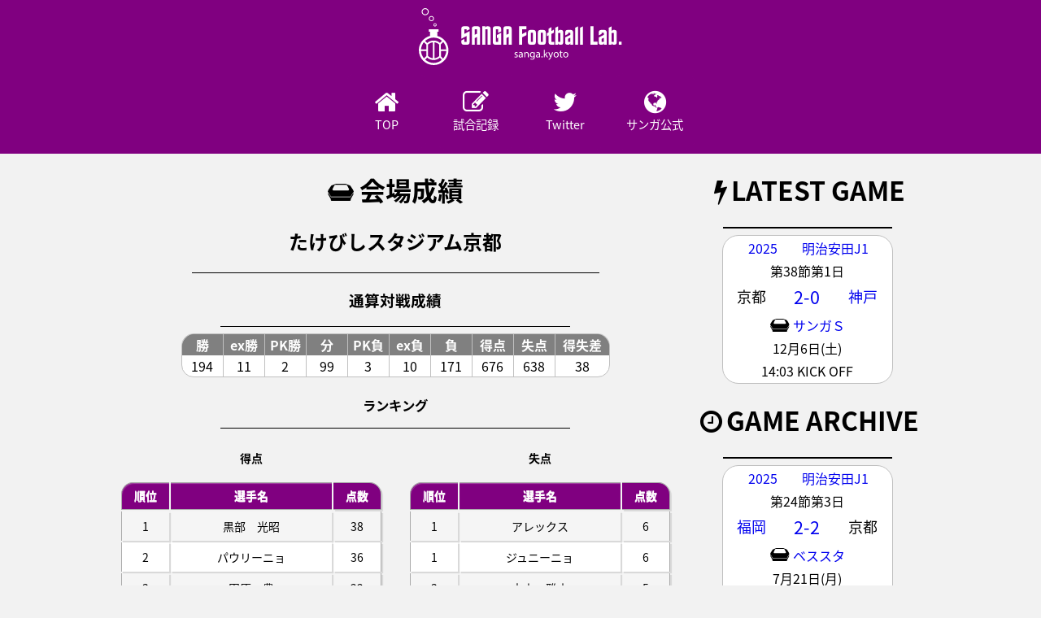

--- FILE ---
content_type: text/html; charset=UTF-8
request_url: https://sanga.kyoto/record/stadium/32?page=1
body_size: 44797
content:
<!DOCTYPE html>
<html lang="ja">
<head>
    <meta charset="UTF-8">
    <meta name="viewport" content="viewport-fit=cover,width=device-width,initial-scale=1.0,minimum-scale=1.0">
    <link rel="apple-touch-icon" sizes="180x180" href="https://sanga.kyoto/assets/favicons/apple-touch-icon.png?v=8j8xGg0xlg">
    <link rel="icon" type="image/png" sizes="32x32" href="https://sanga.kyoto/assets/favicons/favicon-32x32.png?v=8j8xGg0xlg">
    <link rel="icon" type="image/png" sizes="16x16" href="https://sanga.kyoto/assets/favicons/favicon-16x16.png?v=8j8xGg0xlg">
    <link rel="manifest" href="https://sanga.kyoto/assets/favicons/site.webmanifest?v=8j8xGg0xlg">
    <link rel="mask-icon" href="https://sanga.kyoto/assets/favicons/safari-pinned-tab.svg?v=8j8xGg0xlg" color="#7a0074">
    <link rel="shortcut icon" href="https://sanga.kyoto/assets/favicons/favicon.ico?v=8j8xGg0xlg">
    <meta name="msapplication-TileColor" content="#7a0074">
    <meta name="msapplication-TileImage" content="https://sanga.kyoto/assets/favicons/mstile-144x144.png?v=8j8xGg0xlg">
    <meta name="msapplication-config" content="https://sanga.kyoto/assets/favicons/browserconfig.xml?v=8j8xGg0xlg">
    <meta name="theme-color" content="#ffffff">
    <meta property="og:title" content="会場成績 たけびし - Sanga Football Lab." />
    <meta property="og:description" content="京都サンガF.C.のファンサイト。このページでは、たけびしスタジアム京都で開催された試合の成績が閲覧できます。" />
    <meta property="og:type" content="article" />
    <meta property="og:url" content="https://sanga.kyoto/record/stadium/32" />
    <meta property="og:image" content="https://sanga.kyoto/assets/favicons/ogp.jpg?v=8j8xGg0xlg" />
    <meta name="twitter:card" content="summary_large_image">
    <meta name="twitter:site" content="@wtr0201">
    <meta name="twitter:creator" content="@wtr0201">
    <link rel="stylesheet" href="https://sanga.kyoto/assets/css/notosansjapanese.css">
    <link rel="stylesheet" href="https://sanga.kyoto/assets/css/styles.css?20200629">
    <link rel="stylesheet" href="https://sanga.kyoto/assets/css/font-awesome.min.css">
    <link rel="stylesheet" href="https://fonts.googleapis.com/css?family=Open+Sans">
    <script src="https://sanga.kyoto/assets/js/jquery.js"></script>
    <script src="https://sanga.kyoto/assets/js/jqmasonry.js"></script>
    <script src="https://sanga.kyoto/assets/js/script.min.js"></script>
    <script src="https://sanga.kyoto/assets/js/imagesloaded.js"></script>
    <script src="https://sanga.kyoto/assets/js/barba.min.js"></script>
    <script src="https://sanga.kyoto/assets/js/portal.js"></script>
    <style></style>
    <title>会場成績 たけびし - Sanga Football Lab.</title>
</head>
<body>
    <header>
        <a href="https://sanga.kyoto">
            <img src="https://sanga.kyoto/assets/img/logo.svg" alt="Sanga Football Lab.">
        </a>
        <div class="icons shares">
            <div class="icon share">
                <div>
                    <span></span>
                    <span></span>
                    <span></span>
                </div>
            </div>
            <p class="icontitle share-t">share</p>
        </div>
        <div class="icons navicons">
            <div class="icon navicon">
                <span></span>
                <span></span>
                <span></span>
            </div>
            <p class="icontitle navicon-t">menu</p>
        </div>
    </header>
    <nav>
        <ul>
            <li><a href="https://sanga.kyoto"><i class="fa fa-home fa-head" aria-hidden="true"></i><br>TOP</a></li>
            <li><a href="https://sanga.kyoto/record"><i class="fa fa-pencil-square-o fa-head" aria-hidden="true"></i><br>試合記録</a></li>
            <li><a href="https://sanga.kyoto/twitter"><i class="fa fa-twitter fa-head" aria-hidden="true"></i><br>Twitter</a></li>
            <li><a href="http://www.sanga-fc.jp/"><i class="fa fa-globe fa-head" aria-hidden="true"></i><br>サンガ公式</a></li>
        </ul>
    </nav>
    <div class="bg-mobile"></div>
    <main>
        <div id="barba-wrapper">
            <div class="barba-container" data-namespace="Indexpage">
                    <div class="left-col">
        <div class='contents'>
            <div id='team-contents'>
                <h1><img src="/assets/image/stadium.svg" alt="stadium"> 会場成績</h1>
                <h2>たけびしスタジアム京都</h2>
                <hr>
                <div class='status'>
                    <h3>通算対戦成績</h3>
                    <hr>
                    <div class="s-table">
                        <table class='total-status'>
                            <thead>
                            <tr>
                                <th>勝</th>
                                                                    <th>ex勝</th>
                                                                                                    <th>PK勝</th>
                                                                <th>分</th>
                                                                    <th>PK負</th>
                                                                                                    <th>ex負</th>
                                                                <th>負</th>
                                <th>得点</th>
                                <th>失点</th>
                                                                    <th>得失差</th>
                                                            </tr>
                            </thead>
                            <tbody>
                            <tr>
                                <td>194</td>
                                                                    <td>11</td>
                                                                                                    <td>2</td>
                                                                <td>99</td>
                                                                    <td>3</td>
                                                                                                    <td>10</td>
                                                                <td>171</td>
                                <td>676</td>
                                <td>638</td>
                                                                    <td>38</td>
                                                            </tr>
                            </tbody>
                        </table>
                    </div>
                </div>
                                <div class='ranking'>
                    <h3>ランキング</h3>
                    <hr>
                    <div class='ranking get'>
                        <h4>得点</h4>
                        <table>
                            <thead>
                            <th>順位</th>
                            <th>選手名</th>
                            <th>点数</th>
                            </thead>
                            <tbody>
                                                            <tr>
                                    <td>1</td>
                                    <td class='player'>黒部　光昭</td>
                                    <td>38</td>
                                </tr>
                                                            <tr>
                                    <td>2</td>
                                    <td class='player'>パウリーニョ</td>
                                    <td>36</td>
                                </tr>
                                                            <tr>
                                    <td>3</td>
                                    <td class='player'>田原　豊</td>
                                    <td>22</td>
                                </tr>
                                                            <tr>
                                    <td>4</td>
                                    <td class='player'>宮吉　拓実</td>
                                    <td>21</td>
                                </tr>
                                                            <tr>
                                    <td>5</td>
                                    <td class='player'>三浦　知良</td>
                                    <td>16</td>
                                </tr>
                                                        </tbody>
                        </table>
                    </div>
                    <div class='ranking lose'>
                        <h4>失点</h4>
                        <table>
                            <thead>
                            <th>順位</th>
                            <th>選手名</th>
                            <th>点数</th>
                            </thead>
                            <tbody>
                                                            <tr>
                                    <td>1</td>
                                    <td class='player'>アレックス</td>
                                    <td>6</td>
                                </tr>
                                                            <tr>
                                    <td>1</td>
                                    <td class='player'>ジュニーニョ</td>
                                    <td>6</td>
                                </tr>
                                                            <tr>
                                    <td>3</td>
                                    <td class='player'>中山　雅史</td>
                                    <td>5</td>
                                </tr>
                                                            <tr>
                                    <td>3</td>
                                    <td class='player'>バロン</td>
                                    <td>5</td>
                                </tr>
                                                            <tr>
                                    <td>3</td>
                                    <td class='player'>高原　直泰</td>
                                    <td>5</td>
                                </tr>
                                                        </tbody>
                        </table>
                    </div>
                </div>
                            </div>
        </div>
        <div class="game-table">
            <h2>試合成績</h2>
            <table class="game-card">
                <thead>
                <tr>
                    <th class="gt-sec">節</th>
                    <th class="gt-day">日付</th>
                    <th class="gt-time">K.O.時間</th>
                    <th class="gt-vs" colspan="3">対戦相手</th>
                    <th class="gt-std">会場</th>
                    <th class="gt-result">結果</th>
                </tr>
                </thead>
                <tbody>
                                    <tr>
                        <td data-th="節"><a href="https://sanga.kyoto/record/comp/0">Jリーグ<br>第2節第1日</a></td>
                        <td data-th="日付">1996年3月20日(水)</td>
                        <td data-th="K.O.時間">15:04</td>
                        <td data-th="対戦相手" colspan="3">
                            <a href="https://sanga.kyoto/record/team/11">ジェフユナイテッド市原</a>
                        </td>
                        <td data-th="会場">
                            <a href="https://sanga.kyoto/record/stadium/1">西京極</a>
                        </td>
                        <td data-th="結果">
                            <a href="https://sanga.kyoto/record/match/2">● 0-2</a>
                        </td>
                    </tr>
                                    <tr>
                        <td data-th="節"><a href="https://sanga.kyoto/record/comp/0">Jリーグ<br>第4節第1日</a></td>
                        <td data-th="日付">1996年3月30日(土)</td>
                        <td data-th="K.O.時間">15:03</td>
                        <td data-th="対戦相手" colspan="3">
                            <a href="https://sanga.kyoto/record/team/12">セレッソ大阪</a>
                        </td>
                        <td data-th="会場">
                            <a href="https://sanga.kyoto/record/stadium/1">西京極</a>
                        </td>
                        <td data-th="結果">
                            <a href="https://sanga.kyoto/record/match/4">● 0-2</a>
                        </td>
                    </tr>
                                    <tr>
                        <td data-th="節"><a href="https://sanga.kyoto/record/comp/0">Jリーグ<br>第6節第1日</a></td>
                        <td data-th="日付">1996年4月6日(土)</td>
                        <td data-th="K.O.時間">15:04</td>
                        <td data-th="対戦相手" colspan="3">
                            <a href="https://sanga.kyoto/record/team/13">清水エスパルス</a>
                        </td>
                        <td data-th="会場">
                            <a href="https://sanga.kyoto/record/stadium/1">西京極</a>
                        </td>
                        <td data-th="結果">
                            <a href="https://sanga.kyoto/record/match/6">● 1-5</a>
                        </td>
                    </tr>
                                    <tr>
                        <td data-th="節"><a href="https://sanga.kyoto/record/comp/0">Jリーグ<br>第9節第1日</a></td>
                        <td data-th="日付">1996年4月20日(土)</td>
                        <td data-th="K.O.時間">15:04</td>
                        <td data-th="対戦相手" colspan="3">
                            <a href="https://sanga.kyoto/record/team/14">ベルマーレ平塚</a>
                        </td>
                        <td data-th="会場">
                            <a href="https://sanga.kyoto/record/stadium/1">西京極</a>
                        </td>
                        <td data-th="結果">
                            <a href="https://sanga.kyoto/record/match/9">● 0-2</a>
                        </td>
                    </tr>
                                    <tr>
                        <td data-th="節"><a href="https://sanga.kyoto/record/comp/0">Jリーグ<br>第10節第1日</a></td>
                        <td data-th="日付">1996年4月27日(土)</td>
                        <td data-th="K.O.時間">15:03</td>
                        <td data-th="対戦相手" colspan="3">
                            <a href="https://sanga.kyoto/record/team/15">アビスパ福岡</a>
                        </td>
                        <td data-th="会場">
                            <a href="https://sanga.kyoto/record/stadium/1">西京極</a>
                        </td>
                        <td data-th="結果">
                            <a href="https://sanga.kyoto/record/match/10">● 0-3</a>
                        </td>
                    </tr>
                                    <tr>
                        <td data-th="節"><a href="https://sanga.kyoto/record/comp/0">Jリーグ<br>第13節第1日</a></td>
                        <td data-th="日付">1996年5月11日(土)</td>
                        <td data-th="K.O.時間">16:04</td>
                        <td data-th="対戦相手" colspan="3">
                            <a href="https://sanga.kyoto/record/team/9">ジュビロ磐田</a>
                        </td>
                        <td data-th="会場">
                            <a href="https://sanga.kyoto/record/stadium/1">西京極</a>
                        </td>
                        <td data-th="結果">
                            <a href="https://sanga.kyoto/record/match/13">■ 1-2</a>
                        </td>
                    </tr>
                                    <tr>
                        <td data-th="節"><a href="https://sanga.kyoto/record/comp/4">ナビスコカップ<br>Aグループ<br>Round 1 1st Leg</a></td>
                        <td data-th="日付">1996年6月1日(土)</td>
                        <td data-th="K.O.時間">18:36</td>
                        <td data-th="対戦相手" colspan="3">
                            <a href="https://sanga.kyoto/record/team/14">ベルマーレ平塚</a>
                        </td>
                        <td data-th="会場">
                            <a href="https://sanga.kyoto/record/stadium/1">西京極</a>
                        </td>
                        <td data-th="結果">
                            <a href="https://sanga.kyoto/record/match/16">△ 1-1</a>
                        </td>
                    </tr>
                                    <tr>
                        <td data-th="節"><a href="https://sanga.kyoto/record/comp/4">ナビスコカップ<br>Aグループ<br>Round 3 1st Leg</a></td>
                        <td data-th="日付">1996年6月15日(土)</td>
                        <td data-th="K.O.時間">18:34</td>
                        <td data-th="対戦相手" colspan="3">
                            <a href="https://sanga.kyoto/record/team/8">浦和レッズ</a>
                        </td>
                        <td data-th="会場">
                            <a href="https://sanga.kyoto/record/stadium/1">西京極</a>
                        </td>
                        <td data-th="結果">
                            <a href="https://sanga.kyoto/record/match/20">△ 1-1</a>
                        </td>
                    </tr>
                                    <tr>
                        <td data-th="節"><a href="https://sanga.kyoto/record/comp/4">ナビスコカップ<br>Aグループ<br>Round 4 2nd Leg</a></td>
                        <td data-th="日付">1996年6月26日(水)</td>
                        <td data-th="K.O.時間">19:04</td>
                        <td data-th="対戦相手" colspan="3">
                            <a href="https://sanga.kyoto/record/team/4">ガンバ大阪</a>
                        </td>
                        <td data-th="会場">
                            <a href="https://sanga.kyoto/record/stadium/1">西京極</a>
                        </td>
                        <td data-th="結果">
                            <a href="https://sanga.kyoto/record/match/23">● 1-2</a>
                        </td>
                    </tr>
                                    <tr>
                        <td data-th="節"><a href="https://sanga.kyoto/record/comp/4">ナビスコカップ<br>Aグループ<br>Round 7 2nd Leg</a></td>
                        <td data-th="日付">1996年8月21日(水)</td>
                        <td data-th="K.O.時間">19:04</td>
                        <td data-th="対戦相手" colspan="3">
                            <a href="https://sanga.kyoto/record/team/9">ジュビロ磐田</a>
                        </td>
                        <td data-th="会場">
                            <a href="https://sanga.kyoto/record/stadium/1">西京極</a>
                        </td>
                        <td data-th="結果">
                            <a href="https://sanga.kyoto/record/match/28">○ 3-1</a>
                        </td>
                    </tr>
                                    <tr>
                        <td data-th="節"><a href="https://sanga.kyoto/record/comp/0">Jリーグ<br>第16節第1日</a></td>
                        <td data-th="日付">1996年8月28日(水)</td>
                        <td data-th="K.O.時間">19:04</td>
                        <td data-th="対戦相手" colspan="3">
                            <a href="https://sanga.kyoto/record/team/6">横浜マリノス</a>
                        </td>
                        <td data-th="会場">
                            <a href="https://sanga.kyoto/record/stadium/1">西京極</a>
                        </td>
                        <td data-th="結果">
                            <a href="https://sanga.kyoto/record/match/30">● 0-3</a>
                        </td>
                    </tr>
                                    <tr>
                        <td data-th="節"><a href="https://sanga.kyoto/record/comp/0">Jリーグ<br>第18節第1日</a></td>
                        <td data-th="日付">1996年9月7日(土)</td>
                        <td data-th="K.O.時間">18:34</td>
                        <td data-th="対戦相手" colspan="3">
                            <a href="https://sanga.kyoto/record/team/8">浦和レッズ</a>
                        </td>
                        <td data-th="会場">
                            <a href="https://sanga.kyoto/record/stadium/1">西京極</a>
                        </td>
                        <td data-th="結果">
                            <a href="https://sanga.kyoto/record/match/32">○ 1-0</a>
                        </td>
                    </tr>
                                    <tr>
                        <td data-th="節"><a href="https://sanga.kyoto/record/comp/0">Jリーグ<br>第20節第1日</a></td>
                        <td data-th="日付">1996年9月21日(土)</td>
                        <td data-th="K.O.時間">19:04</td>
                        <td data-th="対戦相手" colspan="3">
                            <a href="https://sanga.kyoto/record/team/0">ヴェルディ川崎</a>
                        </td>
                        <td data-th="会場">
                            <a href="https://sanga.kyoto/record/stadium/1">西京極</a>
                        </td>
                        <td data-th="結果">
                            <a href="https://sanga.kyoto/record/match/34">○ 2-0</a>
                        </td>
                    </tr>
                                    <tr>
                        <td data-th="節"><a href="https://sanga.kyoto/record/comp/0">Jリーグ<br>第22節第1日</a></td>
                        <td data-th="日付">1996年10月2日(水)</td>
                        <td data-th="K.O.時間">19:04</td>
                        <td data-th="対戦相手" colspan="3">
                            <a href="https://sanga.kyoto/record/team/2">鹿島アントラーズ</a>
                        </td>
                        <td data-th="会場">
                            <a href="https://sanga.kyoto/record/stadium/1">西京極</a>
                        </td>
                        <td data-th="結果">
                            <a href="https://sanga.kyoto/record/match/36">○ 1-0</a>
                        </td>
                    </tr>
                                    <tr>
                        <td data-th="節"><a href="https://sanga.kyoto/record/comp/0">Jリーグ<br>第24節第1日</a></td>
                        <td data-th="日付">1996年10月16日(水)</td>
                        <td data-th="K.O.時間">19:02</td>
                        <td data-th="対戦相手" colspan="3">
                            <a href="https://sanga.kyoto/record/team/7">横浜フリューゲルス</a>
                        </td>
                        <td data-th="会場">
                            <a href="https://sanga.kyoto/record/stadium/1">西京極</a>
                        </td>
                        <td data-th="結果">
                            <a href="https://sanga.kyoto/record/match/38">● 0-1</a>
                        </td>
                    </tr>
                                    <tr>
                        <td data-th="節"><a href="https://sanga.kyoto/record/comp/0">Jリーグ<br>第26節第1日</a></td>
                        <td data-th="日付">1996年10月26日(土)</td>
                        <td data-th="K.O.時間">15:05</td>
                        <td data-th="対戦相手" colspan="3">
                            <a href="https://sanga.kyoto/record/team/3">サンフレッチェ広島</a>
                        </td>
                        <td data-th="会場">
                            <a href="https://sanga.kyoto/record/stadium/1">西京極</a>
                        </td>
                        <td data-th="結果">
                            <a href="https://sanga.kyoto/record/match/40">□ 2-1</a>
                        </td>
                    </tr>
                                    <tr>
                        <td data-th="節"><a href="https://sanga.kyoto/record/comp/0">Jリーグ<br>第27節第1日</a></td>
                        <td data-th="日付">1996年10月30日(水)</td>
                        <td data-th="K.O.時間">19:04</td>
                        <td data-th="対戦相手" colspan="3">
                            <a href="https://sanga.kyoto/record/team/4">ガンバ大阪</a>
                        </td>
                        <td data-th="会場">
                            <a href="https://sanga.kyoto/record/stadium/1">西京極</a>
                        </td>
                        <td data-th="結果">
                            <a href="https://sanga.kyoto/record/match/41">○ 2-1</a>
                        </td>
                    </tr>
                                    <tr>
                        <td data-th="節"><a href="https://sanga.kyoto/record/comp/0">Jリーグ<br>第29節第1日</a></td>
                        <td data-th="日付">1996年11月6日(水)</td>
                        <td data-th="K.O.時間">19:04</td>
                        <td data-th="対戦相手" colspan="3">
                            <a href="https://sanga.kyoto/record/team/5">柏レイソル</a>
                        </td>
                        <td data-th="会場">
                            <a href="https://sanga.kyoto/record/stadium/1">西京極</a>
                        </td>
                        <td data-th="結果">
                            <a href="https://sanga.kyoto/record/match/43">● 0-1</a>
                        </td>
                    </tr>
                                    <tr>
                        <td data-th="節"><a href="https://sanga.kyoto/record/comp/5">天皇杯<br>3回戦</a></td>
                        <td data-th="日付">1996年11月17日(日)</td>
                        <td data-th="K.O.時間">13:02</td>
                        <td data-th="対戦相手" colspan="3">
                            <a href="https://sanga.kyoto/record/team/16">ヴィッセル神戸</a>
                        </td>
                        <td data-th="会場">
                            <a href="https://sanga.kyoto/record/stadium/1">西京極</a>
                        </td>
                        <td data-th="結果">
                            <a href="https://sanga.kyoto/record/match/860">○ 4-3</a>
                        </td>
                    </tr>
                                    <tr>
                        <td data-th="節"><a href="https://sanga.kyoto/record/comp/4">ナビスコカップ<br>Eグループ<br>第1節第1日</a></td>
                        <td data-th="日付">1997年3月8日(土)</td>
                        <td data-th="K.O.時間">15:03</td>
                        <td data-th="対戦相手" colspan="3">
                            <a href="https://sanga.kyoto/record/team/15">アビスパ福岡</a>
                        </td>
                        <td data-th="会場">
                            <a href="https://sanga.kyoto/record/stadium/1">西京極</a>
                        </td>
                        <td data-th="結果">
                            <a href="https://sanga.kyoto/record/match/45">○ 1-0</a>
                        </td>
                    </tr>
                                    <tr>
                        <td data-th="節"><a href="https://sanga.kyoto/record/comp/4">ナビスコカップ<br>Eグループ<br>第3節第1日</a></td>
                        <td data-th="日付">1997年3月19日(水)</td>
                        <td data-th="K.O.時間">19:04</td>
                        <td data-th="対戦相手" colspan="3">
                            <a href="https://sanga.kyoto/record/team/7">横浜フリューゲルス</a>
                        </td>
                        <td data-th="会場">
                            <a href="https://sanga.kyoto/record/stadium/1">西京極</a>
                        </td>
                        <td data-th="結果">
                            <a href="https://sanga.kyoto/record/match/47">● 0-1</a>
                        </td>
                    </tr>
                                    <tr>
                        <td data-th="節"><a href="https://sanga.kyoto/record/comp/4">ナビスコカップ<br>Eグループ<br>第4節第1日</a></td>
                        <td data-th="日付">1997年3月22日(土)</td>
                        <td data-th="K.O.時間">15:03</td>
                        <td data-th="対戦相手" colspan="3">
                            <a href="https://sanga.kyoto/record/team/9">ジュビロ磐田</a>
                        </td>
                        <td data-th="会場">
                            <a href="https://sanga.kyoto/record/stadium/1">西京極</a>
                        </td>
                        <td data-th="結果">
                            <a href="https://sanga.kyoto/record/match/48">● 1-3</a>
                        </td>
                    </tr>
                                    <tr>
                        <td data-th="節"><a href="https://sanga.kyoto/record/comp/0">Jリーグ<br>1st-第3節第1日</a></td>
                        <td data-th="日付">1997年4月19日(土)</td>
                        <td data-th="K.O.時間">15:02</td>
                        <td data-th="対戦相手" colspan="3">
                            <a href="https://sanga.kyoto/record/team/14">ベルマーレ平塚</a>
                        </td>
                        <td data-th="会場">
                            <a href="https://sanga.kyoto/record/stadium/1">西京極</a>
                        </td>
                        <td data-th="結果">
                            <a href="https://sanga.kyoto/record/match/52">● 0-2</a>
                        </td>
                    </tr>
                                    <tr>
                        <td data-th="節"><a href="https://sanga.kyoto/record/comp/0">Jリーグ<br>1st-第5節第1日</a></td>
                        <td data-th="日付">1997年4月26日(土)</td>
                        <td data-th="K.O.時間">16:05</td>
                        <td data-th="対戦相手" colspan="3">
                            <a href="https://sanga.kyoto/record/team/13">清水エスパルス</a>
                        </td>
                        <td data-th="会場">
                            <a href="https://sanga.kyoto/record/stadium/1">西京極</a>
                        </td>
                        <td data-th="結果">
                            <a href="https://sanga.kyoto/record/match/54">● 1-3</a>
                        </td>
                    </tr>
                                    <tr>
                        <td data-th="節"><a href="https://sanga.kyoto/record/comp/0">Jリーグ<br>1st-第7節第1日</a></td>
                        <td data-th="日付">1997年5月7日(水)</td>
                        <td data-th="K.O.時間">19:04</td>
                        <td data-th="対戦相手" colspan="3">
                            <a href="https://sanga.kyoto/record/team/15">アビスパ福岡</a>
                        </td>
                        <td data-th="会場">
                            <a href="https://sanga.kyoto/record/stadium/1">西京極</a>
                        </td>
                        <td data-th="結果">
                            <a href="https://sanga.kyoto/record/match/56">○ 1-0</a>
                        </td>
                    </tr>
                                    <tr>
                        <td data-th="節"><a href="https://sanga.kyoto/record/comp/0">Jリーグ<br>1st-第11節第1日</a></td>
                        <td data-th="日付">1997年5月28日(水)</td>
                        <td data-th="K.O.時間">19:05</td>
                        <td data-th="対戦相手" colspan="3">
                            <a href="https://sanga.kyoto/record/team/10">名古屋グランパスエイト</a>
                        </td>
                        <td data-th="会場">
                            <a href="https://sanga.kyoto/record/stadium/1">西京極</a>
                        </td>
                        <td data-th="結果">
                            <a href="https://sanga.kyoto/record/match/60">● 1-3</a>
                        </td>
                    </tr>
                                    <tr>
                        <td data-th="節"><a href="https://sanga.kyoto/record/comp/0">Jリーグ<br>1st-第13節第2日</a></td>
                        <td data-th="日付">1997年7月5日(土)</td>
                        <td data-th="K.O.時間">19:05</td>
                        <td data-th="対戦相手" colspan="3">
                            <a href="https://sanga.kyoto/record/team/9">ジュビロ磐田</a>
                        </td>
                        <td data-th="会場">
                            <a href="https://sanga.kyoto/record/stadium/1">西京極</a>
                        </td>
                        <td data-th="結果">
                            <a href="https://sanga.kyoto/record/match/62">● 0-6</a>
                        </td>
                    </tr>
                                    <tr>
                        <td data-th="節"><a href="https://sanga.kyoto/record/comp/0">Jリーグ<br>1st-第15節第1日</a></td>
                        <td data-th="日付">1997年7月12日(土)</td>
                        <td data-th="K.O.時間">19:06</td>
                        <td data-th="対戦相手" colspan="3">
                            <a href="https://sanga.kyoto/record/team/8">浦和レッズ</a>
                        </td>
                        <td data-th="会場">
                            <a href="https://sanga.kyoto/record/stadium/1">西京極</a>
                        </td>
                        <td data-th="結果">
                            <a href="https://sanga.kyoto/record/match/64">★ 1-1
(PK:3-4)</a>
                        </td>
                    </tr>
                                    <tr>
                        <td data-th="節"><a href="https://sanga.kyoto/record/comp/0">Jリーグ<br>1st-第17節第1日</a></td>
                        <td data-th="日付">1997年7月19日(土)</td>
                        <td data-th="K.O.時間">19:05</td>
                        <td data-th="対戦相手" colspan="3">
                            <a href="https://sanga.kyoto/record/team/0">ヴェルディ川崎</a>
                        </td>
                        <td data-th="会場">
                            <a href="https://sanga.kyoto/record/stadium/1">西京極</a>
                        </td>
                        <td data-th="結果">
                            <a href="https://sanga.kyoto/record/match/66">○ 2-1</a>
                        </td>
                    </tr>
                                    <tr>
                        <td data-th="節"><a href="https://sanga.kyoto/record/comp/0">Jリーグ<br>2nd-第5節第1日</a></td>
                        <td data-th="日付">1997年8月15日(金)</td>
                        <td data-th="K.O.時間">19:04</td>
                        <td data-th="対戦相手" colspan="3">
                            <a href="https://sanga.kyoto/record/team/6">横浜マリノス</a>
                        </td>
                        <td data-th="会場">
                            <a href="https://sanga.kyoto/record/stadium/1">西京極</a>
                        </td>
                        <td data-th="結果">
                            <a href="https://sanga.kyoto/record/match/70">● 1-4</a>
                        </td>
                    </tr>
                                </tbody>
            </table>
                            <ul class="pagination">
                                        <li class="click-disable"><a href="?page=1" class="click-disable"><<</a></li>
                                                        <li class="click-disable"><a href="?page=0" class="click-disable">< PREV</a></li>
                                                                                <li class="page-number click-disable"><a href="?page=1" class="click-disable">1</a></li>
                                                                                <li class="page-number"><a href="?page=2">2</a></li>
                                                                                <li class="page-number"><a href="?page=3">3</a></li>
                                                                                <li class="page-number"><a href="?page=4">4</a></li>
                                                                                <li class="page-number"><a href="?page=5">5</a></li>
                                                                                <li class="page-number"><a href="?page=6">6</a></li>
                                                                                <li class="page-number"><a href="?page=7">7</a></li>
                                                                                <li class="page-number"><a href="?page=8">8</a></li>
                                                                                <li class="page-number"><a href="?page=9">9</a></li>
                                                                                <li class="page-number"><a href="?page=10">10</a></li>
                                                                                <li class="page-number"><a href="?page=11">11</a></li>
                                                                                <li class="page-number"><a href="?page=12">12</a></li>
                                                                                <li class="page-number"><a href="?page=13">13</a></li>
                                                                                <li class="page-number"><a href="?page=14">14</a></li>
                                                                                <li class="page-number"><a href="?page=15">15</a></li>
                                                                                <li class="page-number"><a href="?page=16">16</a></li>
                                                                                <li class="page-number"><a href="?page=17">17</a></li>
                                                                        <li><a href="?page=2">NEXT ></a></li>
                                                    <li><a href="?page=17">>></a></li>
                                </ul>
                    </div>
    </div>
            <div class="right-col">
                
                    <h1><i class="fa fa-bolt" aria-hidden="true"></i>LATEST GAME</h1>
            <hr>
            <div class="game-column">
                <table align="center">
                    <tr class="game-comp">
                        <td class="game-year">
                            <a href="https://sanga.kyoto/record/year/2025">2025</a>
                        </td>
                        <td class="game-comp" colspan="2">
                            <a href="https://sanga.kyoto/record/comp/15">明治安田J1</a>
                        </td>
                    </tr>
                    <tr class="game-sec"><!-- 2ステ・グループリーグなら2カラム -->
                        <td colspan="3">第38節第1日</td>
                    </tr>
                    <tr class="game-card">
                                                <td class="tname">京都</td>
                                                <td class="game-score">
                            <a href="https://sanga.kyoto/record/match/1301">
                                2-0
                            </a>
                        </td>

                                                <td class="tname">
                            <a href="https://sanga.kyoto/record/team/16">神戸</a>
                        </td>
                        		    </tr>
                                        <tr class="game-stadium">
                        <td colspan="3">
                            <img src="/assets/image/stadium.svg" alt="stadium">
                            <a href="https://sanga.kyoto/record/stadium/133">サンガＳ</a>
                        </td>
		    </tr>
                                        <tr class="game-day"><td colspan="3">12月6日(土)</td></tr>
                    <tr class="game-time"><td colspan="3"><span>14:03</span> KICK OFF</td></tr>
                </table>
            </div>
                    <h1><i class="fa fa-clock-o" aria-hidden="true"></i>GAME ARCHIVE</h1>
            <hr>
            <div class="game-column">
                <table align="center">
                    <tr class="game-comp">
                        <td class="game-year">
                            <a href="https://sanga.kyoto/record/year/2025">2025</a>
                        </td>
                        <td class="game-comp" colspan="2">
                            <a href="https://sanga.kyoto/record/comp/15">明治安田J1</a>
                        </td>
                    </tr>
                    <tr class="game-sec"><!-- 2ステ・グループリーグなら2カラム -->
                        <td colspan="3">第24節第3日</td>
                    </tr>
                    <tr class="game-card">
                                                <td class="tname"><a href="https://sanga.kyoto/record/team/15">福岡</a></td>
                                                <td class="game-score">
                            <a href="https://sanga.kyoto/record/match/1284">
                                2-2
                            </a>
                        </td>

                                                <td class="tname">京都</td>
                        		    </tr>
                                        <tr class="game-stadium">
                        <td colspan="3">
                            <img src="/assets/image/stadium.svg" alt="stadium">
                            <a href="https://sanga.kyoto/record/stadium/127">ベススタ</a>
                        </td>
		    </tr>
                                        <tr class="game-day"><td colspan="3">7月21日(月)</td></tr>
                    <tr class="game-time"><td colspan="3"><span>18:03</span> KICK OFF</td></tr>
                </table>
            </div>
        
            </div>
        <div id="share">
            <h1><i class="fa fa-share-square-o" aria-hidden="true"></i>共有する</h1>
            <div id="tweet"><a href="http://twitter.com/intent/tweet?url=https%3A%2F%2Fsanga.kyoto%2Frecord%2Fstadium%2F32&text=会場成績 たけびし - Sanga Football Lab.&related=wtr0201&tw_p=tweetbutton" target="_blank"><i class="fa fa-twitter" aria-hidden="true"></i><span>Twitter</span></a></div>
            <div id="fbpost"><a href="http://www.facebook.com/sharer.php?src=bm&u=https%3A%2F%2Fsanga.kyoto%2Frecord%2Fstadium%2F32&t="><i class="fa fa-facebook-official" aria-hidden="true"></i><span>Facebook</span></a></div>
            <div id="line"><a href="http://line.me/R/msg/text/?https%3A%2F%2Fsanga.kyoto%2Frecord%2Fstadium%2F32">LINE</a></div>
            <div class="background"><div></div><div></div></div>
        </div>
            </div>
        </div>
    </main>
    <footer>
        <a href="https://sanga.kyoto/disclaimer">免責事項</a> <a href="mailto:info@sanga.kyoto">お問い合わせ</a>
        <p>© 2026 wtr0201 (Created by KCG_Project3_DBDBS)</p>
    </footer>
<script src="https://sanga.kyoto/assets/js/barba-setting.js"></script>
<script src="https://sanga.kyoto/assets/js/pageanimation.js"></script>
</body>
</html>

--- FILE ---
content_type: text/css
request_url: https://sanga.kyoto/assets/css/styles.css?20200629
body_size: 36358
content:
html{height:100%}body{height:100%;margin:0;padding:0;font-family:'Noto Sans Japanese', sans-serif;background:#f2f2f2}@media screen and (max-width: 1070px){body{margin:0 !important}}@media screen and (max-width: 600px){body{font-size:13px}}body>*{overflow:hidden}header{background:purple;height:70px;margin:0;padding:10px;overflow:visible;text-align:center}header img{height:100%}@media screen and (max-width: 649px){header img{position:absolute;top:0;left:5px}}@media screen and (max-width: 450px){header img{max-width:65%}}header a{color:white;text-decoration:none;font-size:x-Large}@media screen and (max-width: 649px){header{position:fixed;width:100%;height:40px;top:0;z-index:99}}@media screen and (max-width: 450px){header{height:30px}}header .icons{position:absolute;top:0}@media screen and (min-width: 650px){header .icons{display:none}}header .icons.navicons{right:25px}header .icons.shares{right:80px}header .icons .icon{display:block;float:right;width:42px;height:42px}header .icons .icon.navicon{margin-top:0;top:10px;right:10px}header .icons .icon.navicon span{display:block;background:#fff;width:24px;height:2px;position:absolute;left:9px;transition:all .4s;-webkit-transition:all .4s;-moz-transition:all .4s}header .icons .icon.navicon span:first-child{top:12px}header .icons .icon.navicon span:nth-child(2){margin-top:-1px;top:50%}header .icons .icon.navicon span:last-child{bottom:12px}header .icons .icon.navicon.active span:first-child{-webkit-transform:translateY(8px) rotate(45deg);-moz-transform:translateY(8px) rotate(45deg);-ms-transform:translateY(8px) rotate(45deg);transform:translateY(8px) rotate(45deg)}header .icons .icon.navicon.active span:nth-child(2){width:0;left:50%}header .icons .icon.navicon.active span:last-child{-webkit-transform:translateY(-8px) rotate(-45deg);-moz-transform:translateY(-8px) rotate(-45deg);-ms-transform:translateY(-8px) rotate(-45deg);transform:translateY(-8px) rotate(-45deg)}header .icons .icon.share{position:relative}header .icons .icon.share div{width:17px;height:17px;position:absolute;top:0;bottom:0;left:0;right:0;margin:auto;border:white 2px solid;border-radius:5px;transition:all .4s;-webkit-transition:all .4s;-moz-transition:all .4s}header .icons .icon.share div span{height:2px;width:15px;background:white;display:block;margin:-2px auto;transform:rotate(90deg)}header .icons .icon.share div span:first-child{width:6.5px;margin-left:10px;transform:translateY(-6px) translateX(-2.8px) rotate(45deg)}header .icons .icon.share div span:last-child{width:6.5px;margin-right:10px;transform:translateY(-6px) translateX(3px) rotate(-45deg)}header .icons .icon.share.active div{border:transparent 2px solid;left:-6px}header .icons .icon.share.active div span{transition:all .4s;position:absolute;width:24px;margin:0}header .icons .icon.share.active div span:first-child{transform:translateY(8px) rotate(45deg)}header .icons .icon.share.active div span:nth-child(2){opacity:0}header .icons .icon.share.active div span:last-child{transform:translateY(8px) rotate(-45deg)}@media screen and (min-width: 650px){header .icons .icon{display:none}}header .icons p.icontitle{display:block;float:right;position:absolute;top:30px;color:white;margin:0;text-align:center;width:42px}@keyframes bg-fadein{from{opacity:0}to{opacity:1}}.bg-mobile{position:fixed;width:100%;height:100%;display:none;background:rgba(0,0,0,0.8);z-index:90}.bg-mobile.active{display:block;animation:bg-fadein .4s linear 0s}footer{margin:15px 0 0 0;padding:0;text-align:center;color:white;background:#000;position:relative;width:100%;bottom:0}footer>a{color:white;text-decoration:none}@media screen and (max-width: 649px){nav{top:-300px;position:fixed;width:100%;z-index:98;transition:all .4s;-webkit-transition:all .4s;-moz-transition:all .4s}nav.active{top:50px}}nav>ul{background:purple;width:100%;list-style:none;margin:0;padding:0 0 5px 0;font-size:0px;text-align:center}nav>ul>li{display:inline-block;vertical-align:middle;margin:0 5px;padding:0;text-align:center}nav>ul>li .navtitle{width:100%;margin:0;padding:0;text-align:center}nav>ul>li a{width:80px;padding:20px 10px;color:white;text-decoration:none;display:block;background:purple;-webkit-transition:all .5s;transition:all .5s;font-size:0.9rem;border-radius:15px}nav>ul>li a:hover{background:white;color:purple;border-radius:50px}nav>ul>li a i.fa-head{font-size:xx-large}@media screen and (max-width: 769px){nav>ul>li{width:25%;padding:0;margin:0}nav>ul>li a{width:100%;padding:15px 0}nav>ul>li:last-child{float:none}}@media screen and (max-width: 399px){nav>ul>li{width:50%}}hr{width:70%;height:2px;background-color:black;border:none}h1,h2,h3{text-align:center}.error_img{display:block;margin-left:auto;margin-right:auto}main{margin:0 10%}@media screen and (max-width: 1199px){main{margin:0}}@media screen and (max-width: 649px){main{margin-top:40px;margin-bottom:10px;margin-left:0px;margin-right:0px}}.escape-button{text-align:center}.escape-button a{position:relative;display:inline-block;padding:10px;color:#fff;background:purple;text-align:center;text-decoration:none;border-radius:5px}.escape-button a:link,.escape-button a:visited,.escape-button a:hover,.escape-button a:active{color:#FFF}.escape-button a:hover{-webkit-transition:all 1s;transition:all 1s;box-shadow:none;background:black;border-radius:5px}#share{clear:both;width:100%;margin:10px auto;text-align:center;padding:10px 0}@media screen and (max-width: 649px){#share{padding:0;margin:0;letter-spacing:-.40em;margin-top:10px;bottom:-200px;position:fixed;z-index:98;transition:all .8s;-webkit-transition:all .8s;-moz-transition:all .8s}#share.active{bottom:0px;transition:all .4s;-webkit-transition:all .4s;-moz-transition:all .4s}#share h1{display:none;letter-spacing:normal}}#share div{width:20%;font-size:150%;text-align:center;margin:5px;display:inline-block;vertical-align:middle}#share a{font-size:80%;position:relative;display:block;padding:10px;color:#fff !important;border-radius:6px;text-align:center;text-decoration:none}#share a:hover{-webkit-transform:translate3d(0px, 3px, 1px);-moz-transform:translate3d(0px, 3px, 1px);transform:translate3d(0px, 3px, 1px);-webkit-transition:all .2s;transition:all .2s;box-shadow:none}@media screen and (max-width: 649px){#share a{height:60px;line-height:60px;font-size:160%;font-weight:500}}@media screen and (max-width: 649px){#share a span{display:none}}@media screen and (max-width: 649px){#share>div{margin:0;width:25%;letter-spacing:normal}}@media screen and (max-width: 649px){#share>#tweet{background:#00acee}}@media screen and (min-width: 650px){#share>#tweet a{background:#00acee;-webkit-box-shadow:0 5px 0 #0092ca;box-shadow:0 5px 0 #0092ca}}@media screen and (max-width: 649px){#share>#fbpost{background:#3b5998}}@media screen and (min-width: 650px){#share>#fbpost a{background:#3b5998;-webkit-box-shadow:0 5px 0 #2c4373;box-shadow:0 5px 0 #2c4373}}@media screen and (max-width: 649px){#share>#line{background:#00B900}}@media screen and (min-width: 650px){#share>#line a{font-family:'Open Sans', sans-serif;font-weight:800;background:#00B900;box-shadow:0 5px 0 #219900}}@media screen and (min-width: 650px) and (max-width: 517px){#share>#line a{font-size:x-large}}@media screen and (max-width: 649px){#share>#gplus{background:#db4a39}}@media screen and (min-width: 650px){#share>#gplus a{background:#db4a39;box-shadow:0 5px 0 #ad3a2d}}i{margin:0 5px}@media screen and (min-width: 950px){.left-col{width:70%;float:left}.right-col{width:29%;float:left}}@media screen and (max-width: 699px){.twitter-wid{display:none}}div.changelog div.log-item h3{margin-bottom:0}div.changelog div.log-item>p{margin:0}div.changelog div.log-item>p.date{text-align:right;margin-right:2em}div.changelog div.log-item>p.desc{text-align:center}#twitter h1{font-size:1.2em;text-align:center;margin:0}article#twitter{margin:0 15px 0 15px}@media screen and (max-width: 600px){article#twitter{margin:0;width:100%}}.tweetbase{display:none;background:#00acee;border-radius:25px;margin:0 auto;position:relative;padding-bottom:10px}.tweetbase:before,.tweetbase:after{content:'';height:100px;width:100px}.tweetbase:before{background:#00acee;position:absolute;top:-20px;right:45px;z-index:-31;border-radius:50px}.tweetbase:after{background:#f2f2f2;position:absolute;top:-44px;right:80px;z-index:-30;border-radius:50px}.opentweet{display:block}#timestamp{text-align:right}@media screen and (max-width: 619px){.tweets>a>img,#hashtags,#players,#hashtag,#player{width:98% !important}#share a{margin:-3px}}.tweets{border:1px solid silver;margin:10px;padding:10px;width:260px;border-radius:10px;background:white}.tweets.topmini-tw{font-size:small}ul#year_title{padding:0;margin:0;display:flex;list-style:none;justify-content:space-around}ul#year_title li{width:5em}#hashtag,#player{margin:0 auto}.moread{width:260px;text-align:center;padding:10px;margin:0 auto;border-radius:10px;background:orange;text-shadow:1px 1px 0 rgba(255,255,255,0.3)}.moread a{text-decoration:none;color:#000}.twud>.link{padding-left:55px}.twud>a img{float:left}.tweets a{text-decoration:none;word-wrap:break-word}.tweets a:hover{text-decoration:underline !important}.tweets>a>img{width:260px}#hidden-httweets,#hidden-pltweets{display:none}.container{margin:0 auto}#twselect{text-align:center}#twselect a{background:gray;text-decoration:none;padding:5px;border-radius:15px;color:white}#twselect a:hover{text-decoration:underline !important}.linkdis{pointer-events:none;color:#fff !important;background:purple !important}div.weather{display:flex;justify-content:space-around}.weather-card{border:1px solid silver;border-radius:10px;text-align:center;flex-grow:0.3;background:#fff}.weather-card div.w-head{border-bottom:1px solid silver}.weather-card div.w-head>h2{margin-bottom:0}.weather-card div>p{margin-top:0}.weather-card p.w-temp{border-top:1px solid silver}.weather-card p.w-temp span.temp-min{color:blue}.weather-card p.w-temp span.temp-max{color:red}div.calendar .cal-table{padding:0;border:1px solid silver;margin:5px auto;width:95%;border-radius:15px;background:#FFF}div.calendar table{padding:0;margin:0;border-collapse:collapse;width:100%}div.calendar table tr{padding:0 1em;list-style:none;border-bottom:1px solid silver;text-align:center}div.calendar table tr:last-child{border-bottom:0}div.calendar table tr.today>.day{background:orange}div.calendar table tr:first-child>.day{border-top-left-radius:15px}div.calendar table tr:last-child>.day{border-bottom-left-radius:15px}div.calendar table tr td.day{padding:1em;border-right:1px solid silver;width:5em;background:#f2f2f2}div.calendar table tr td.day.sat{border-right:1px solid deepskyblue}div.calendar table tr td.day.sun{border-right:1px solid red}div.calendar table tr td.task{padding:1em 0}div.calendar table tr td.task>hr{height:1px;background:silver}div.calendar table tr td.task>hr.other{width:100%}div.calendar table tr td.task>span.HBD{background:red;color:white;padding:2px 5px;border-radius:20px;margin-right:1em}div.calendar{text-align:center;max-width:90%;margin:0 auto}div.calendar .cal-item{border:1px solid silver;border-radius:15px;margin:10px 0px;background:#fff}div.calendar .cal-item.today>p.day{background:orange}div.calendar .cal-item>p.day{padding:5px 0;margin:0;font-size:large;border-bottom:1px solid silver;background:purple;color:white;border-top-left-radius:15px;border-top-right-radius:15px}div.calendar .cal-item>p.day.sat{border-bottom:5px solid deepskyblue}div.calendar .cal-item>p.day.sun{border-bottom:5px solid red}div.calendar .cal-item>.task{padding:0 15px}div.calendar .cal-item>.task>hr.other{width:100%;height:1px;background-color:silver}div.calendar .cal-item>.task>span.HBD{background:red;color:white;padding:2px 5px;border-radius:20px;margin-right:1em}ul#news-menu li,ul#news-menu li a{padding:7px}ul#news-menu{background:purple;margin:0;padding:0;border-radius:15px;text-align:center}ul#news-menu li{color:#FFF;display:inline-block;position:relative;-webkit-transition:all .8s;transition:all .8s}ul#news-menu li a{text-decoration:none}ul#news-menu li a:link,ul#news-menu li a:visited,ul#news-menu li a:hover,ul#news-menu li a:active{color:#FFF}ul#news-menu li a:before{content:'';position:absolute;bottom:0;left:0;width:0;height:4px;background:red;transition:linear 0.3s}ul#news-menu li.show a{color:#fff !important}ul#news-menu li.show a:before{width:100%}ul#news-menu li:hover{background:purple}div.news-contents>ul{margin-top:0;padding-left:0}div.news-contents>ul.show{display:block !important}div.news-contents>ul form>fieldset{margin:15px 15px;padding:2px 10px 10px 10px;border:1px dashed #777}@media screen and (max-width: 649px){div.news-contents>ul form>fieldset{text-align:center}}div.news-contents>ul form>fieldset>legend>button{color:#000;padding:10px 20px;margin:0 5px;border:1px dotted rgba(44,6,43,0.4);border-radius:5px;transition:0.3s ease-in-out}div.news-contents>ul form>fieldset>legend>button:hover,div.news-contents>ul form>fieldset>legend>button:focus,div.news-contents>ul form>fieldset>legend>button:active{color:#ffffff;background-color:#6F0F6C;border:1px solid rgba(44,6,43,0.4);border-radius:15px}@media screen and (max-width: 320px){div.news-contents>ul form>fieldset>legend>button{padding:10px 10px}}div.news-contents>ul form>fieldset>div{margin-top:10px}div.news-contents>ul form>fieldset>div>label>div.newsbtn{background-color:rgba(0,0,0,0.47);display:inline-block;margin:2px 2px;padding:5px 5px;border-top-left-radius:10px;border-top-right-radius:10px;border-bottom-left-radius:10px;border-bottom-right-radius:10px;color:white;cursor:pointer;transition:0.3s ease-in-out}div.news-contents>ul form>fieldset>div>label>div.show{background:purple;border-bottom-left-radius:0;border-bottom-right-radius:0}div.news-contents>ul form>fieldset>div>label>div>input{display:none}div.news-contents>ul li{list-style:none;display:none;transition:all 0.8s;padding:10px;border-bottom:1px solid silver}div.news-contents>ul li.show{display:block}div.news-contents>ul li p{margin:0 auto}div.news-contents>ul li p span.category{font-size:smaller}div.news-contents>ul li a{display:block;text-decoration:none}div.news-contents>ul li a p.news-info{color:#000;font-weight:bold}div.news-contents>ul li a p.news-info>span{font-weight:normal;background:red;padding:2px 5px;margin-left:10px;color:white;border-radius:20px}#off_news{overflow:hidden}.news-contents{width:200%;-webkit-transition:-webkit-transform 0.6s;transition:transform 0.6s}.news-contents>ul{float:left;width:50%;opacity:0.1;transition:opacity 0.3s}.news-contents>ul.show{opacity:1}ul#news-menu.cn ~ .news-contents{-webkit-transform:translateX(0);transform:translateX(0)}ul#news-menu.sn ~ .news-contents{-webkit-transform:translateX(-50%);transform:translateX(-50%)}.contents-list #year-list{width:90%;margin:0 auto;text-align:center}.contents-list #year-list .year-button{display:inline-block;background:purple;padding:12px 0;margin:2px 0;border-radius:10px}.contents-list #year-list .year-button:hover{transition:all .8s;background:black}.contents-list #year-list .year-button a{padding:12px 12px;color:white;text-decoration:none}.search-contents{margin:0 auto;width:90%}.search-contents #search-boxs{text-align:center}.search-contents #search-boxs .sch-box{text-align:left;display:inline-block}.search-contents #search-boxs .sch-box .checkbox{border:1px solid black;border-radius:5px;height:6em;overflow-y:scroll}.search-contents #search-boxs .sch-box.dow>div>label:nth-child(1){color:blue}.search-contents #search-boxs .sch-box.dow>div>label:nth-child(3){color:red}.search-contents #search-boxs .sch-box p{margin:0;text-align:center}.search-contents #search-wrap{text-align:center;margin-top:10px}.search-contents #search-wrap input{font-size:x-large;font-weight:bold;padding:0 10px;margin:0 5px}.game-column{border:1px solid silver;text-align:center;width:70%;margin:0 auto;border-radius:20px;background:#fff}.game-column p{margin:0}.game-column a{text-decoration:none}.game-column a:hover{text-decoration:underline}.game-column table{table-layout:fixed;text-align:center;margin:0;width:100%}.game-column table tr.game-card{font-size:large}.game-column table tr.game-stadium td *{height:1em;vertical-align:middle}.game-column table tr td.game-comp{text-align:center}.game-column table tr td.game-year{text-align:right}.game-column table tr td.game-score{font-size:120%}.game-column table tr td.tname{width:30%}.contents h1 img{width:1em}.contents hr{height:1px}.contents .total-status{text-align:center;margin:0 auto}.contents .total-status th{background:gray;color:white}.contents .total-status td{width:3em}tr span{display:inline-block}td.player{width:12em}#comp_contents{padding:10px 0}#comp_contents #comp_awards,#comp_contents #comp_status{display:inline-table;width:49%}#comp_contents #comp_awards hr,#comp_contents #comp_status hr{width:60%}@media screen and (max-width: 699px){#comp_contents #comp_awards,#comp_contents #comp_status{display:block;width:100%}}#comp_contents #comp_awards>.ranking>div>table>tbody>tr>td:nth-child(1),#comp_contents #comp_awards>.ranking>div>table>tbody>tr>td:nth-child(3),#comp_contents #comp_status>.ranking>div>table>tbody>tr>td:nth-child(1),#comp_contents #comp_status>.ranking>div>table>tbody>tr>td:nth-child(3){width:2.5em !important}#comp_awards,#comp_status{text-align:center}#comp_awards hr,#comp_status hr{width:60%}div.s-table{padding:0;border:1px solid silver;margin:0 auto;display:inline-block;border-radius:15px;background:#FFF}div.s-table table{border-collapse:collapse}div.s-table table thead{background:gray;color:white}div.s-table table thead>tr>th{border-right:1px solid silver}div.s-table table thead>tr>th:first-child{border-top-left-radius:15px}div.s-table table thead>tr>th:last-child{border-top-right-radius:15px;border-right:none;min-width:4em}div.s-table table tbody>tr{border-bottom:1px solid silver}div.s-table table tbody>tr:last-child{border-bottom:none}div.s-table table tbody>tr>td{border-right:1px solid silver;width:8em}div.s-table table tbody>tr>td.winner{background:gold}div.s-table table tbody>tr>td.rup{background:silver}div.s-table table tbody>tr>td.semifin{background:#CD7F32}div.s-table table tbody>tr>td:last-child{border-right:none}div.s-table table tbody>tr:last-child>td:last-child{border-bottom-right-radius:15px}div.s-table table.season_status td{width:3em}div.s-table.sec-index{width:80%;margin:1em 0}div.s-table.sec-index>table{width:100%;text-align:center}div.s-table.sec-index>table th,div.s-table.sec-index>table td{padding:1em}div.tables{text-align:center}.game-table{text-align:center}.game-table h2{border-bottom:1px solid black;display:inline-block}.game-table div.is-sticky>h2{margin-top:0;background:black;color:white;left:0;z-index:5 !important}.game-table div.sticky-wrapper{height:auto !important}.game-table .game-card{border:none;text-align:center}.game-table .game-card th{border:none}.game-table .game-card td{border:none}.game-table .game-card .gt-sec{width:8em}.game-table .game-card .gt-day{width:10em}.game-table .game-card .gt-time{width:5em}.game-table .game-card .gt-vs{min-width:6em}.game-table .game-card .gt-result{width:5em}.game-table .game-card .gt-std{width:8em}@media screen and (max-width: 939px){.game-table .game-card .gt-sec{width:4em}}@media screen and (max-width: 859px){.game-table .game-card{border-collapse:collapse}.game-table .game-card thead{display:none}.game-table .game-card tr{width:95%;border:1px solid black;border-radius:15px;margin:5px auto;display:block;position:relative;overflow:hidden}.game-table .game-card tr td{margin-bottom:2px;display:block;text-align:left}.game-table .game-card tr td:nth-child(1){border-bottom:3px solid lightgray;border-radius:15px;text-align:center}.game-table .game-card tr td:nth-child(2){display:inline}.game-table .game-card tr td:nth-child(3){margin:auto 0;display:initial}.game-table .game-card tr td:nth-child(3):after{content:" KICK OFF"}.game-table .game-card tr td:nth-child(4){text-align:center;font-size:large}.game-table .game-card tr td:nth-child(4):before{content:"vs "}.game-table .game-card tr td:nth-child(5){position:absolute;text-align:right;right:5px}.game-table .game-card tr td:nth-child(5):before{content:"\f0ac \ ";font-family:FontAwesome}.game-table .game-card tr td:nth-child(6){position:relative;width:49%;margin:0 auto;border-radius:5px;color:white;text-align:center}.game-table .game-card tr td:nth-child(6)>a{text-decoration:none;font-size:large}}@media screen and (max-width: 499px){.game-table .game-card td{width:100% !important}.game-table .game-card td:nth-child(6){width:49% !important}}.game-table.ranking-game .game-card tr.rank1>td:nth-child(1){background:gold}.game-table.ranking-game .game-card tr.rank2>td:nth-child(1){background:silver}.game-table.ranking-game .game-card tr.rank3>td:nth-child(1){background:#C47222}@media screen and (max-width: 859px){.game-table.ranking-game .game-card tr td:nth-child(1),.game-table.ranking-game .game-card tr td:nth-child(2){border-bottom:3px solid lightgray;border-radius:15px;text-align:center;display:inherit}.game-table.ranking-game .game-card tr td:nth-child(3){display:inline}.game-table.ranking-game .game-card tr td:nth-child(4){margin:auto 0;display:initial;font-size:inherit}.game-table.ranking-game .game-card tr td:nth-child(4):after{content:" KICK OFF"}.game-table.ranking-game .game-card tr td:nth-child(3):after{content:none}.game-table.ranking-game .game-card tr td:nth-child(5){text-align:center;font-size:large;position:initial}.game-table.ranking-game .game-card tr td:nth-child(5):before{content:"vs "}.game-table.ranking-game .game-card tr td:nth-child(4):before{content:none}.game-table.ranking-game .game-card tr td:nth-child(6){position:absolute;text-align:right;right:5px;color:inherit}.game-table.ranking-game .game-card tr td:nth-child(6):before{content:"\f0ac \ ";font-family:FontAwesome}.game-table.ranking-game .game-card tr td:nth-child(7){position:relative;width:49%;margin:0 auto;border-radius:5px;color:white;text-align:center}.game-table.ranking-game .game-card tr td:nth-child(6)>a{text-decoration:underline;font-size:inherit}.game-table.ranking-game .game-card tr td:nth-child(7)>a{text-decoration:none;font-size:large}.game-table.ranking-game .game-card tr td:nth-child(8):before{content:"\f0c0 \ ";font-family:FontAwesome}.game-table.ranking-game .game-card tr td:nth-child(8){text-align:center}}ul.pagination{padding:0}ul.pagination>li{display:inline-block;border:1px solid silver;border-radius:4px;min-width:2em;padding:5px 0;background:purple;margin:1em 0}ul.pagination>li>a{min-width:2em;text-decoration:none;color:white}ul.pagination>li>a.click-disable{pointer-events:none}ul.pagination>li.click-disable{background:silver}ul.pagination>li.click-disable>a{color:white}.game-table table{width:100%}.game-table table thead{background:#333;color:white}#team-contents .status,#team-contents .ranking{text-align:center}#team-contents .status hr,#team-contents .ranking hr{width:60%}@media screen and (max-width: 649px){#team-contents .status,#team-contents .ranking{display:block;width:100%}}@media screen and (min-width: 650px){#team-contents .ranking.get,#team-contents .ranking.lose{display:inline-block;width:49%}}#team-contents .ranking table{text-align:center;margin:0 auto}#team-contents .ranking table thead{background:gray;color:white}#team-contents .ranking table td.player{width:12em}#people-contents>div.total-status{text-align:center}#people-contents>div.total-status>div{display:inline-block;width:49%}#people-contents>div.total-status table{margin:0 auto;text-align:center}#people-contents>div.total-status table thead{background:gray;color:white}#people-contents>div.total-status table td{min-width:3em}#people-contents.referee h2.name{font-size:xx-large}#people-contents.referee p.pos{text-align:center;font-size:large}#people-contents.referee>div.total-status{text-align:center}#people-contents.referee>div.total-status table{display:inline-block;margin-left:-5px}#people-contents.referee>div.total-status table:nth-child(2){margin-left:0 !important}#people-contents.referee>div.total-status div{text-align:left;width:auto}@media screen and (max-width: 640px){#game-contents{font-size:10px}}#game-contents table{padding-top:5px}#game-contents h3{text-align:center}#game-contents .player{width:12em}#game-contents a{text-decoration:none;color:black}#game-contents a:hover{text-decoration:underline}#game-contents #game-title{text-align:center}#game-contents #game-title>p *{transition:0.3s ease-in-out}#game-contents #game-title>p:first-child{display:inline-flex;color:white;border-top-right-radius:50px;border-top-left-radius:50px;overflow:hidden}#game-contents #game-title>p>span{position:relative;display:inline-block;background:#444;padding:5px 0;overflow:hidden}#game-contents #game-title>p>span>a{color:white;text-decoration:underline;padding:5px 0;position:relative;z-index:15}#game-contents #game-title>p>span>a:hover{text-decoration:none;background:purple}#game-contents #game-title>p>span:nth-child(2){padding:5px 15px;background:purple}#game-contents #game-title>p>span:nth-child(2):hover{background:#444}#game-contents #game-title>p>span:nth-child(2):hover>a{background:#444}#game-contents #game-title>p>span:nth-child(2):before,#game-contents #game-title>p>span:nth-child(2):after{content:'';width:20px;height:100%;position:absolute;z-index:5;top:0;background:#444}#game-contents #game-title>p>span:nth-child(2):before{transform:skewX(20deg);left:-15px}#game-contents #game-title>p>span:nth-child(2):after{transform:skewX(-20deg);right:-15px}#game-contents #game-title>p>span:first-child{overflow:visible}#game-contents #game-title>p>span:first-child>a{padding:5px 15px}#game-contents #game-title>p>span:first-child>a:after{content:'';width:20px;height:100%;position:absolute;z-index:10;top:0;background:#444;transform:skewX(20deg);right:-6px;transition:0.3s ease-in-out}#game-contents #game-title>p>span:first-child>a:hover:after{background:purple}#game-contents #game-title>p>span:last-child{padding:5px 15px 5px 10px}#game-contents #game-score{margin:0 auto;background:black;color:white;padding:5px;border-radius:25px}#game-contents #game-score tr td{text-align:center}#game-contents #game-score tr td.score-cell{background:white;color:black;font-size:larger;width:3em !important}#game-contents #game-score tr td.round-title{background:purple;border-radius:10px;width:3em}#game-contents #game-score tr td a{color:white}#game-contents #game-score tr#game-head td{width:10em}#game-contents #pk-table{margin:0 auto;text-align:center}#game-contents #pk-table tr td{width:10em}#game-contents #pk-table tr td:nth-child(2){color:white;background:purple;border-radius:10px;width:3em}#game-contents .scorer-list{margin:5px auto;border-top:1px solid black}#game-contents .scorer-list tr td{padding:0 10px}#game-contents .scorer-list tr td.title{text-align:center;width:3em;color:white;background:dimgray}#game-contents .scorer-list tr td.player:nth-child(1){text-align:left !important}#game-contents .scorer-list tr td.player{text-align:right}#game-contents .scorer-list tr td.time{width:3em}#game-contents .scorer-list tr td.time.left{text-align:right}#game-contents .scorer-list tr td.time.right{text-align:left}#game-contents .PK{text-align:center}#game-contents .PK td.○,#game-contents .PK td.×{width:1em !important;color:white;font-weight:bold}#game-contents .PK td.○{background:green}#game-contents .PK td.×{background:red}#game-contents .PK .pkfirst{background:black;color:white}#game-contents span.pkfirst{padding:0 3em}#game-contents #status-contents{margin:0 auto;text-align:center}#game-contents #status-contents tr td{padding:0 10px}#game-contents #status-contents tr td.title{width:3em;color:white;background:dimgray}#game-contents #memlist-contents div.memberlist{display:inline-block;width:49%;vertical-align:top}#game-contents #memlist-contents div.memberlist table{margin:0 auto;border-top:1px solid black}#game-contents #memlist-contents div.memberlist table td{text-align:center;width:2em;background:dimgray;color:white;border-radius:10px}#game-contents #memlist-contents div.memberlist table td:last-child{border-radius:0;background:#f2f2f2;color:black;border-bottom:1px solid lightgray;width:14em}#game-contents #memlist-contents div.memberlist table td.pos.GK{background:green}#game-contents #memlist-contents div.memberlist table td.pos.DF{background:blue}#game-contents #memlist-contents div.memberlist table td.pos.MF{background:purple}#game-contents #memlist-contents div.memberlist table td.pos.FW{background:red}#game-contents #memlist-contents div.memberlist table td.player{border-bottom:1px solid lightgray}#game-contents #change-contents .change-table{display:inline-block;width:49%}#game-contents #change-contents .change-table table{margin:0 auto;border-top:1px solid black}#game-contents #change-contents .change-table table td{text-align:center}#game-contents #change-contents .change-table table td.ch{width:3em;color:white;border-radius:15px}#game-contents #change-contents .change-table table td.ch.out{background:green}#game-contents #change-contents .change-table table td.ch.in{background:red}#game-contents #change-contents .change-table table td.time{background:black;color:white;width:2.5em}#game-contents #manager-contents .manager{display:inline-block;width:49%;text-align:center}#game-contents #manager-contents .manager hr{width:40%}#game-contents #manager-contents .manager p{display:inline-block;width:8em;padding-bottom:5px;border-bottom:1px solid lightgray}#game-contents #card-contents .yellow,#game-contents #card-contents .red,#game-contents #card-contents .staff-out{display:inline-block;width:49%}#game-contents #card-contents .yellow table,#game-contents #card-contents .red table,#game-contents #card-contents .staff-out table{margin:0 auto;border-top:1px solid black}#game-contents #card-contents .yellow table td,#game-contents #card-contents .red table td,#game-contents #card-contents .staff-out table td{text-align:center}#game-contents #card-contents .yellow table td.time,#game-contents #card-contents .red table td.time,#game-contents #card-contents .staff-out table td.time{background:black;color:white;width:2.5em}#game-contents #card-contents .yellow table td div.card,#game-contents #card-contents .red table td div.card,#game-contents #card-contents .staff-out table td div.card{width:12px;height:15px;border:1px solid lightgray;border-radius:2.5px;margin:0 5px;transform:rotate(8deg)}#game-contents #card-contents .yellow div.card{background:yellow}#game-contents #card-contents .red div.card{background:red}#game-contents #game-info{margin:20px auto;text-align:center}#game-contents #game-info div.i-table{display:inline-block;border:1px solid silver;border-radius:15px}#game-contents #game-info div.i-table table{padding:0;border-collapse:collapse}#game-contents #game-info div.i-table table>thead>tr>th{background:gray;color:white;border-right:1px solid silver}#game-contents #game-info div.i-table table>thead>tr>th:first-child{border-top-left-radius:15px}#game-contents #game-info div.i-table table>thead>tr>th:last-child{border-top-right-radius:15px;border-right:none}#game-contents #game-info div.i-table table>tbody>tr>td{background:white;padding:0 1em;border-right:1px solid silver}#game-contents #game-info div.i-table table>tbody>tr>td:first-child{border-bottom-left-radius:15px}#game-contents #game-info div.i-table table>tbody>tr>td:last-child{border-bottom-right-radius:15px;border-right:none}#game-contents #game-info div.i-table table.referee td{min-width:10em}@media screen and (max-width: 500px){#game-contents #game-info div.i-table table.referee th{display:none}#game-contents #game-info div.i-table table.referee td{display:block;border-right:none}#game-contents #game-info div.i-table table.referee td:before{content:attr(data-th) ": "}#game-contents #game-info div.i-table table.referee td:first-child{border-top-left-radius:15px;border-bottom-left-radius:0;border-top-right-radius:15px}#game-contents #game-info div.i-table table.referee td:last-child{border-bottom-left-radius:15px;border-bottom-right-radius:15px}}#game-contents #game-info div.info{text-align:center}#game-contents #game-info div.info div.i-table td{min-width:3em}#jp-map{margin:0 auto}#jp-area-map{overflow:hidden;margin:0 auto}#jp-area-map canvas{position:relative}a#area-remove-btn{background:purple;color:white;font-size:large;padding:5px 10px;text-decoration:none;border-radius:20px;top:10px}ul.tcs-contents{list-style:none;padding:0;margin:0 auto;display:flex;flex-wrap:wrap;justify-content:space-around;align-content:space-between;clear:both}ul.tcs-contents div{margin:3px;padding:5px;border:2px solid black;transition:0.5s ease-in-out}ul.tcs-contents div.prefActive{background:purple;color:white}ul.tcs-contents div.prefActive>li>a{color:white}.ranking{height:70%;border-spacing:0;font-size:14px;margin:0 auto}.ranking table,.ranking{margin:0 auto;border:none}.ranking table th,.ranking th{color:#FFF;padding:8px 15px;background:#800080;font-weight:bold;border-top:1px solid #aaa;border-bottom:1px solid #aaa;line-height:120%;text-align:center;text-shadow:0 -1px 0 rgba(255,255,255,0.9);box-shadow:0 1px 1px rgba(255,255,255,0.3) inset}.ranking table th:first-child,.ranking th:first-child{border-left:1px solid #aaa;border-radius:15px 0 0 0}.ranking table th:last-child,.ranking th:last-child{border-radius:0 15px 0 0;border-right:1px solid #aaa;box-shadow:2px 2px 1px rgba(0,0,0,0.1)}.ranking table tr,.ranking tr{background:#fff}.ranking table tr:nth-child(2n+1),.ranking tr:nth-child(2n+1){background:#f5f5f5}.ranking table tr:last-child td:first-child,.ranking tr:last-child td:first-child{border-radius:0 0 0 15px}.ranking table tr:last-child td:last-child,.ranking tr:last-child td:last-child{border-radius:0 0 15px 0}.ranking table tr:last-child,.ranking tr:last-child{border-bottom:2px solid #aaa}.ranking table tr:hover,.ranking tr:hover{background:#eee}.ranking table tr td,.ranking tr td{padding:8px 15px;text-align:center;box-shadow:2px 2px 1px rgba(0,0,0,0.1)}.ranking table tr td:first-child,.ranking tr td:first-child{border-left:1px solid #aaa}.ranking table tr td:last-child,.ranking tr td:last-child{border-right:1px solid #aaa}.cal-selector{background:purple;margin:0 auto;padding:0;border-radius:15px;text-align:center;width:80%}.cal-selector li{border-bottom:0;color:#FFF;display:inline-block;-webkit-transition:all .8s;transition:all .8s}.cal-selector li a{font-size:large;padding:0 15px;text-decoration:none;display:block;position:relative}.cal-selector li a:link,.cal-selector li a:visited,.cal-selector li a:hover,.cal-selector li a:active{color:#FFF}.cal-selector li a:before{content:'';position:absolute;bottom:0;left:0;width:0;height:4px;background:red;-webkit-transition:linear .4s;transition:linear .4s}.cal-selector li.show{background:purple !important}.cal-selector li.show a{font-size:x-large;color:#fff !important}.cal-selector li.show a:before{width:100%}.cal-selector li:hover{background:purple}.wrapper{overflow:hidden}.cal-contents{width:400%;-webkit-transition:-webkit-transform 0.6s;transition:transform 0.6s}.cal-contents>.calendar{float:left;width:25%;opacity:0.1;transition:opacity 0.3s}.cal-contents>.calendar.show{opacity:1}.cal-selector.prev ~ .cal-contents{-webkit-transform:translateX(0);transform:translateX(0)}.cal-selector.now ~ .cal-contents{-webkit-transform:translateX(-25%);transform:translateX(-25%)}.cal-selector.next ~ .cal-contents{-webkit-transform:translateX(-50%);transform:translateX(-50%)}.cal-column{overflow-x:hidden;overflow-y:hidden;position:relative}.cal-column>.calendar{width:1300%;max-width:1300%;padding:0;margin:0;-webkit-transition:-webkit-transform 0.6s;transition:transform 0.6s}.cal-column>.calendar .cal-wrap{float:left;width:7.69230769%;margin:0 !important;transition:opacity 0.3s}.cal-column>.calendar .cal-wrap .cal-item{min-height:200px;width:70%;margin:0 auto}.cal-column>.calendar:after{content:" ";display:table;clear:both}.cal-column #cal-controller>div{position:absolute;height:100%;width:40px;top:0;background:#f2f2f2;display:flex;align-items:center;justify-content:center}.cal-column #cal-controller>div>p{background:purple;color:white;margin:0;padding:5px;border-radius:20px;height:25px;width:25px}.cal-column #cal-controller>div.ctrl-prev{left:0}.cal-column #cal-controller>div.ctrl-next{right:0}
/*# sourceMappingURL=styles.css.map */


--- FILE ---
content_type: application/javascript
request_url: https://sanga.kyoto/assets/js/portal.js
body_size: 2118
content:
(function() {
    var $htitems = $('#hidden-httweets').find('.tweets:lt(10)'),
        $htcontainer = $('#htcont');
    if ( ! $htcontainer.length ) return;
    $htcontainer
        .append( $htitems )
        .masonry( 'appended', $htitems );

    var $plitems = $('#hidden-pltweets').find('.tweets:lt(10)'),
        $plcontainer = $('#plcont');
    if ( ! $plcontainer.length ) return;
    $plcontainer
        .append( $plitems )
        .masonry( 'appended', $plitems );
}());
$(function(){
    $('.tweetbase:first').addClass('opentweet');
    //画像配置
    var $grid = $('.container').masonry({
        itemSelector: '.tweets',
        isFitWidth: true,
        isAnimated: true,
        isResizable: true
    });
    imagesLoaded(hashtag,function(){
        $grid.masonry('layout');
    });
    imagesLoaded(player,function(){
        $grid.masonry('layout');
    });
    $(".twnav").on('click',function(){
        $('.tweetbase').removeClass('opentweet');
        var cname = $(this).attr('class').split(" ")[0];
        $('#'+cname).addClass('opentweet');
        $('.twnav').removeClass('linkdis');
        $(this).addClass('linkdis');
        $grid.masonry('layout');
    });
    $("#htmoread").on('click',function(){
        var $htitems = $('#hidden-httweets').find('.tweets:lt(10)'),
            $htcontainer = $('#htcont');
        if ( ! $htcontainer.length ) return;
        $htcontainer
            .append( $htitems )
            .masonry( 'appended', $htitems );
        $htitems = $('#hidden-httweets').find('.tweets:lt(10)');
        if ($htitems.length==0){
            $("#htmoread").css("display","none");
        }
    });
    $("#plmoread").on('click',function(){
        var $plitems = $('#hidden-pltweets').find('.tweets:lt(10)'),
            $plcontainer = $('#plcont');
        if ( ! $plcontainer.length ) return;
        $plcontainer
            .append( $plitems )
            .masonry( 'appended', $plitems );
        $plitems = $('#hidden-pltweets').find('.tweets:lt(10)');
        if ($plitems.length==0){
            $("#plmoread").css("display","none");
        }
    });
});

--- FILE ---
content_type: application/javascript
request_url: https://sanga.kyoto/assets/js/pageanimation.js
body_size: 1859
content:
var FadeTransition = Barba.BaseTransition.extend({
    start: function() {
        /**
         * This function is automatically called as soon the Transition starts
         * this.newContainerLoading is a Promise for the loading of the new container
         * (Barba.js also comes with an handy Promise polyfill!)
         */

        // As soon the loading is finished and the old page is faded out, let's fade the new page
        Promise
            .all([this.newContainerLoading, this.fadeOut()])
            .then(this.fadeIn.bind(this));
    },

    fadeOut: function() {
        /**
         * this.oldContainer is the HTMLElement of the old Container
         */

        return $(this.oldContainer).animate({ opacity: 0 }).promise();
    },

    fadeIn: function() {
        /**
         * this.newContainer is the HTMLElement of the new Container
         * At this stage newContainer is on the DOM (inside our #barba-container and with visibility: hidden)
         * Please note, newContainer is available just after newContainerLoading is resolved!
         */

        var _this = this;
        var $el = $(this.newContainer);

        $(this.oldContainer).hide();

        $el.css({
            visibility : 'visible',
            opacity : 0
        });

        $el.animate({ opacity: 1 }, 400, function() {
            /**
             * Do not forget to call .done() as soon your transition is finished!
             * .done() will automatically remove from the DOM the old Container
             */

            _this.done();
        });
    }
});

/**
 * Next step, you have to tell Barba to use the new Transition
 */

Barba.Pjax.getTransition = function() {
    /**
     * Here you can use your own logic!
     * For example you can use different Transition based on the current page or link...
     */

    return FadeTransition;
};

--- FILE ---
content_type: image/svg+xml
request_url: https://sanga.kyoto/assets/image/stadium.svg
body_size: 516
content:
<svg id="stadium" xmlns="http://www.w3.org/2000/svg" xmlns:xlink="http://www.w3.org/1999/xlink" viewBox="0 0 150 98.6" style="enable-background:new 0 0 150 98.6"><path id="bottom" d="M130.9 77.7h-48H67.1 19.1L0 49.1 3.2 55.7 1.2 59.6 17.8 88.8v5.5L20.3 98.6H75 129.7L132.2 94.3V88.8L148.8 59.6 146.8 55.7 150 49.1z"/><path id="top" d="M67.1 73.8H83h47.9L150 45.2l-4.1-10.5-16.1-23.9L102.7.0H75 47.3L20.1 10.8l-16 23.9L0 45.2l19.1 28.5h48V73.8zm56.5-41-5.2 6.3H31.6l-5.2-6.3L38.2 8.8l6-3h61.6l6 3L123.6 32.8z"/></svg>